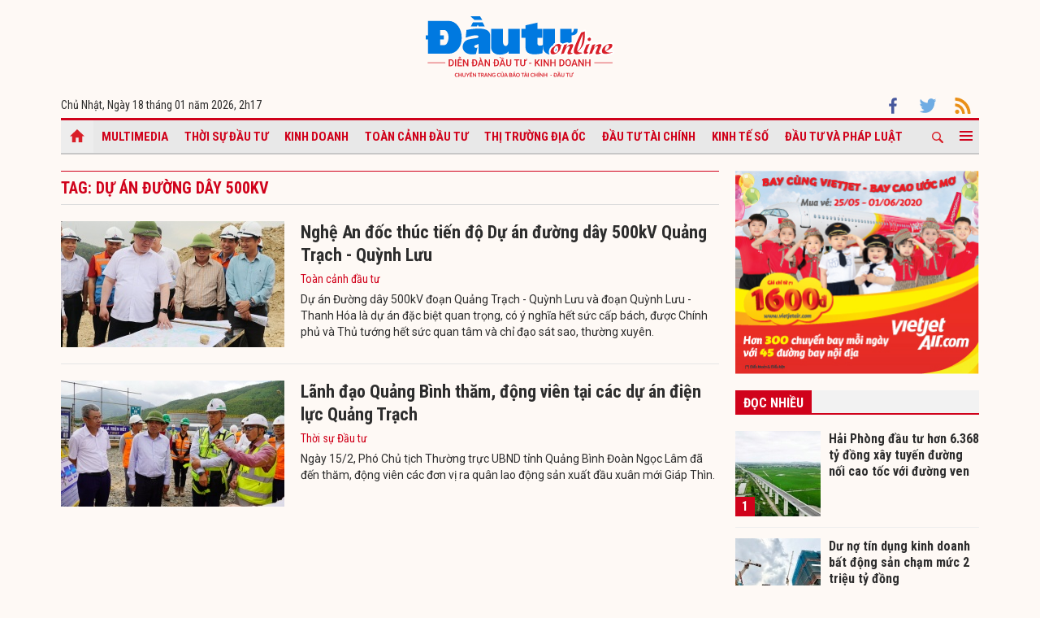

--- FILE ---
content_type: text/html; charset=UTF-8
request_url: https://baodautu.vn/tag/du-an-duong-day-500kv/
body_size: 7608
content:




<!doctype html>
<html lang="vi" xmlns="http://www.w3.org/1999/xhtml">
<head>
<meta charset="UTF-8">
<link rel="shortcut icon" href="https://baodautu.vn/favicon.ico" />
<meta http-equiv="content-language" content="vi" />
   
    <meta name="Googlebot" content="index,follow" />
    <meta name="robots" content="index,follow,noodp" />
    
<meta http-equiv="REFRESH" content="1800"/>
<meta name="AUTHOR" content="baodautu.vn" />
<meta name="COPYRIGHT" content="baodautu.vn" />  
<meta name="google-site-verification" content="WmCv55-YCJVDp9YeEgKr4LcUd3WfPsvFmAvDi6Ua7bI" />  
<meta name="viewport" content="width=device-width, initial-scale=1.0, user-scalable=yes" />


<!-- search console Hoà Nguyễn -->
<meta name="google-site-verification" content="QQRePvFjMW6Uyt3mRNTNvNOI5DB6Fd0ZGI_u-9Aqjcg" />





<link rel="canonical" href="http://baodautu.vn/tag/du-an-duong-day-500kv/" />
<title>dự án đường dây 500kv : Tin tức, hình ảnh về dự án đường dây 500kv – baodautu.vn</title>
<meta name="description" content="baodautu.vn cập nhật nguyên nhân, tin tức dự án đường dây 500kv mới nhất hàng ngày. Mời bạn đọc theo dõi bài viết về chủ đề dự án đường dây 500kv." />
<meta name="keywords" content="tin tức dự án đường dây 500kv, hình ảnh dự án đường dây 500kv" />
<meta property="og:type" content="article" />
<meta property="og:url" content="https://baodautu.vn/" />
<meta property="og:site_name" content="baodautu" />
<meta property="og:title" content="dự án đường dây 500kv : Tin tức, hình ảnh về dự án đường dây 500kv – baodautu.vn" />
<meta property="og:description" content="baodautu.vn cập nhật nguyên nhân, tin tức dự án đường dây 500kv mới nhất hàng ngày. Mời bạn đọc theo dõi bài viết về chủ đề dự án đường dây 500kv." />
<meta property="og:image" content="https://baodautu.vn/templates/themes/images/logobaodautu.png"/>
<meta name="google-site-verification" content="wz4pPpKi6a7gWb6Gbly3tv_4gatKIBXg137-v5tYLo8" />
<link rel="stylesheet" type="text/css" href="https://baodautu.vn/templates/themes/css/main.css?30" media="all">
<link rel="stylesheet" type="text/css" href="https://baodautu.vn/templates/themes/css/slick.css?v7" media="all">
  <link rel="stylesheet" type="text/css" href="https://baodautu.vn/templates/themes/css/add.css?v19" media="all">
<link href="https://fonts.googleapis.com/css2?family=Roboto+Condensed:ital,wght@0,300;0,400;0,700;1,300&family=Roboto:ital,wght@0,300;0,400;0,500;0,700;0,900;1,400&display=swap" rel="stylesheet">
<script src="https://baodautu.vn/templates/themes/js/jquery-3.4.1.min.js" type="text/javascript"></script>
<script src="https://baodautu.vn/templates/themes/js/slick.min.js" type="text/javascript"></script>
<script src="https://baodautu.vn/templates/themes/js/main.js?v3" type="text/javascript"></script>
<script language="javascript">
    $(document).ready(function() {
        $("#ads_share_topbanner, #ads_share,#ads_share_vip,#ads_share_banner_left,#ads_share_banner_right,#ads_share_middle,#ads_share_right1,#ads_share_right2,#ads_share_right3,#ads_share_right4,#ads_share_right5,#ads_share_right6,#ads_share_right7,#ads_share_right8,#ads_share_right11,#ads_share_right12,#ads_share_middle1,#ads_share_middle2,#ads_share_middle3,#ads_share_middle4,#ads_share_middle5").innerfade({
            // animationtype: "fade",
            speed: 0,
            type: 'random',
            timeout: 5000
        });
    });
</script>
<!--[if lt IE 9]>
<script src="https://oss.maxcdn.com/libs/html5shiv/3.7.0/html5shiv.js"></script>
<script src="https://oss.maxcdn.com/libs/respond.js/1.4.2/respond.min.js"></script>
<![endif]-->
<script>
  (function() {
    var cx = '000480117788849223566:qlxi_7rziui';
    var gcse = document.createElement('script');
    gcse.type = 'text/javascript'; 
    gcse.async = true;
    gcse.src = (document.location.protocol == 'https:' ? 'https:' : 'http:') +
        '//www.google.com/cse/cse.js?cx=' + cx;
    var s = document.getElementsByTagName('script')[0];
    s.parentNode.insertBefore(gcse, s);
  })();
</script>


<!-- Global site tag (gtag.js) - Google Analytics -->
<script async src="https://www.googletagmanager.com/gtag/js?id=G-2BRC6DMN4Y"></script>
<script>
  window.dataLayer = window.dataLayer || [];
  function gtag(){dataLayer.push(arguments);}
  gtag('js', new Date());

  gtag('config', 'G-2BRC6DMN4Y');
</script>
</head>
<body>
<header class="header_main clearfix">
          <div class="container text-center"> 
    <a href="https://baodautu.vn/" class="logo_main"><img src="https://baodautu.vn/templates/themes/images/logo-bdt.svg"> </a> 
  </div>
    <div class="container d-flex date_top">
    <div class="mr-auto"> 
      <!-- <a href="https://baodautu.vn/?mod=category&act=datbao" target="_blank" class="btn_booknews"><img src="https://baodautu.vn/templates/themes/images/newspaper.svg" height="20" class="mr10"/>Đặt mua báo in</a>| <a href="https://postenp.phaha.vn/bao-dau-tu" target="_blank" class="btn_booknews">Mới - Đọc báo in phiên bản số</a>|  -->
      Chủ Nhật, Ngày 18 tháng 01 năm 2026, <script>
function addZero(i) {
  if (i < 10) {i = "0" + i}
  return i;
}
var d = new Date();
gio = d.getHours();
phut = d.getMinutes(); document.write(gio +"h"+addZero(phut) ); 
</script> </div>
    <div class="ml-auto social_top"> 
        <a target="_blank" href="https://www.facebook.com/baodautu.vn"><img src="https://baodautu.vn/templates/themes/images/facebook.svg"/> </a>
        <a target="_blank" href=""><img src="https://baodautu.vn/templates/themes/images/twitter.svg"/> </a>
        <a target="_blank" href="https://baodautu.vn/rssMain.html"><img src="https://baodautu.vn/templates/themes/images/rss.svg"/> </a></div>
  </div>
</header>
<div class="fix_scroll">
  <header class="menu_main">
    <div class="show_menu_main">
      <div class="container">
        <nav class="d-flex align-items-center">
          <div class="nav_left mr-auto"> 
            <a href="/" class="icon_home active"></a>
            <a title="Special Online" href="https://baodautu.vn/multimedia.html">Multimedia</a>
                            <a title="Thời sự Đầu tư"  href="https://baodautu.vn/thoi-su-dau-tu-d1/">Thời sự Đầu tư</a>
                            <a title="Kinh doanh"  href="https://baodautu.vn/kinh-doanh-d3/">Kinh doanh</a>
                            <a title="Toàn cảnh đầu tư"  href="https://baodautu.vn/toan-canh-dau-tu-d2/">Toàn cảnh đầu tư</a>
                            <a title="Thị trường địa ốc"  href="https://baodautu.vn/thi-truong-dia-oc-d7/">Thị trường địa ốc</a>
                            <a title="Đầu tư tài chính"  href="https://baodautu.vn/dau-tu-tai-chinh-d6/">Đầu tư tài chính</a>
                            <a title="Kinh tế số"  href="https://baodautu.vn/kinh-te-so-d77/">Kinh tế số</a>
                            <a title="Đầu tư và Pháp luật"  href="https://baodautu.vn/dau-tu-va-phap-luat-d41/">Đầu tư và Pháp luật</a>
                    </div>
          <div class="nav_center mrl-auto"> 
            <div class="box_search">
              <form id="search-box" action="https://google.com/cse">
                <input type="hidden" name="cx" value="partner-pub-1179740479957749:4436639545"/>
                <input type="hidden" name="ie" value="UTF-8"/>
                <input maxlength="80" type="text" name="q" size="31" class="txt_search" placeholder="Nhập từ khóa..."/>
              </form>
            </div>
            <a href="javascript:;" class="search_main"><img src="https://baodautu.vn/templates/themes/images/ico-search.svg"/> </a>
            
            <a href="javascript:;"  class="more_menu"><span class="hamburger"></span></a>
              <!-- <a class="more_menu"><span class="dot dot1"></span><span class="dot dot2"></span><span class="dot dot3"></span></a>  -->
           </div>
        </nav>
      </div>
    </div>
    <div class="category-popup">
      <div class="bg_category-popup">
        <div class="container">
          <ul class="d-flex list_menu_cate_popup">
                            <li><a title="Tiêu dùng" href="https://baodautu.vn/tieu-dung-d8/">Tiêu dùng</a></li>
                            <li><a title="Phát triển bền vững" href="https://baodautu.vn/phat-trien-ben-vung-d52/">Phát triển bền vững</a></li>
                            <li><a title="Y tế - Sức khỏe" href="https://baodautu.vn/y-te---suc-khoe-d78/">Y tế - Sức khỏe</a></li>
                            <li><a title="Khoa học và Công nghệ" href="https://baodautu.vn/khoa-hoc-va-cong-nghe-d10/">Khoa học và Công nghệ</a></li>
                            <li><a title="Du lịch" href="https://baodautu.vn/du-lich-d55/">Du lịch</a></li>
                            <li><a title="Đời sống" href="https://baodautu.vn/doi-song-d27/">Đời sống</a></li>
                            <li><a title="Thông tin doanh nghiệp" href="https://baodautu.vn/thong-tin-doanh-nghiep-d36/">Thông tin doanh nghiệp</a></li>
                            <li><a title="Điểm tin nổi bật" href="https://baodautu.vn/diem-tin-noi-bat-d76/">Điểm tin nổi bật</a></li>
                      </ul>
        </div>
      </div>
    </div>
  </header>
</div>
<main class="main_content">
  <div class="container">
    <section class="main_top_home d-flex mt20">
      <div class="col810 mr20">
        <div class="head_four_news mb20">Tag: dự án đường dây 500kv</div>
       <ul class="list_news_home">
                  <li>
            <article class="d-flex"> <a class="thumbblock thumb275x155" href="https://baodautu.vn/nghe-an-doc-thuc-tien-do-du-an-duong-day-500kv-quang-trach---quynh-luu-d211873.html"><img src="https://media.baodautu.vn/thumb_x275x155/Images/phamthanh/2024/03/29/nghe-an-doc-thuc-tien-do-du-an-duong-day-500kv-quang-trach---quynh-luu1711699230.jpg"></a>
              <div class="desc_list_news_home"> <a href="https://baodautu.vn/nghe-an-doc-thuc-tien-do-du-an-duong-day-500kv-quang-trach---quynh-luu-d211873.html" class="fs22 fbold">Nghệ An đốc thúc tiến độ Dự án đường dây 500kV Quảng Trạch - Quỳnh Lưu</a>
                <div class="mt5 mb5"><a href="https://baodautu.vn/toan-canh-dau-tu-d2/" class="cl_green">Toàn cảnh đầu tư</a></div>
                <div class="sapo_thumb_news">Dự án Đường dây 500kV đoạn Quảng Trạch - Quỳnh Lưu và đoạn Quỳnh Lưu - Thanh Hóa là dự án đặc biệt quan trọng, có ý nghĩa hết sức cấp bách, được Chính phủ và Thủ tướng hết sức quan tâm và chỉ đạo sát sao, thường xuyên.</div>
              </div>
            </article>
          </li>
                    <li>
            <article class="d-flex"> <a class="thumbblock thumb275x155" href="https://baodautu.vn/lanh-dao-quang-binh-tham-dong-vien-tai-cac-du-an-dien-luc-quang-trach-d208998.html"><img src="https://media.baodautu.vn/thumb_x275x155/Images/ngoctan/2024/02/15/lanh-dao-quang-binh-tham-dong-vien-tai-cac-du-an-dien-luc-quang-trach1708008876.jpg"></a>
              <div class="desc_list_news_home"> <a href="https://baodautu.vn/lanh-dao-quang-binh-tham-dong-vien-tai-cac-du-an-dien-luc-quang-trach-d208998.html" class="fs22 fbold">Lãnh đạo Quảng Bình thăm, động viên tại các dự án điện lực Quảng Trạch</a>
                <div class="mt5 mb5"><a href="https://baodautu.vn/thoi-su-dau-tu-d1/" class="cl_green">Thời sự Đầu tư</a></div>
                <div class="sapo_thumb_news">Ngày 15/2, Phó Chủ tịch Thường trực UBND tỉnh Quảng Bình Đoàn Ngọc Lâm đã đến thăm, động viên các đơn vị ra quân lao động sản xuất đầu xuân mới Giáp Thìn.</div>
              </div>
            </article>
          </li>
                  </ul>
        <nav aria-label="Page navigation" class="d-flex pagation align-items-center">
                    </nav>
      </div>
      <div class="col300">
        <div class="mb20"> <a href=""><img src="https://media.baodautu.vn/Images/chicong/2020/05/25/banner_online-02.jpg"/> </a> </div>
        <div class="mb40">
            <div class="head_box_cate_home  mb20"><a href="javascript:void(0)" class="link_box_cate">Đọc nhiều</a></div>
<ul class="list_thumb_square">
<li>
  <article class="d-flex"> <a href="https://baodautu.vn/hai-phong-dau-tu-hon-6368-ty-dong-xay-tuyen-duong-noi-cao-toc-voi-duong-ven-bien-va-cau-van-uc-2-d493065.html" class="thumbblock thumb105x105"><span class="number_hot">1</span><img src="https://media.baodautu.vn/thumb_x105x105/Images/thanhson/2026/01/17/hai-phong-dau-tu-hon-6368-ty-dong-xay-tuyen-duong-noi-cao-toc-voi-duong-ven-bien-va-cau-van-uc-21768619860.jpeg"></a> <a href="https://baodautu.vn/hai-phong-dau-tu-hon-6368-ty-dong-xay-tuyen-duong-noi-cao-toc-voi-duong-ven-bien-va-cau-van-uc-2-d493065.html" class="title_thumb_square fbold fs16">Hải Phòng đầu tư hơn 6.368 tỷ đồng xây tuyến đường nối cao tốc với đường ven biển và cầu Văn Úc 2</a> </article>
</li>
<li>
  <article class="d-flex"> <a href="https://baodautu.vn/batdongsan/du-no-tin-dung-kinh-doanh-bat-dong-san-cham-muc-2-trieu-ty-dong-d492797.html" class="thumbblock thumb105x105"><span class="number_hot">2</span><img src="https://media.baodautu.vn/thumb_x105x105/Images/thanhvu/2026/01/16/du-no-tin-dung-kinh-doanh-bat-dong-san-cham-muc-2-trieu-ty-dong1768566460.jpg"></a> <a href="https://baodautu.vn/batdongsan/du-no-tin-dung-kinh-doanh-bat-dong-san-cham-muc-2-trieu-ty-dong-d492797.html" class="title_thumb_square fbold fs16">Dư nợ tín dụng kinh doanh bất động sản chạm mức 2 triệu tỷ đồng</a> </article>
</li>
<li>
  <article class="d-flex"> <a href="https://baodautu.vn/luc-day-cho-cac-dau-tau-phat-trien-ha-tang-giao-thong-d490758.html" class="thumbblock thumb105x105"><span class="number_hot">3</span><img src="https://media.baodautu.vn/thumb_x105x105/Images/phuongthanh02/2026/01/14/luc-day-cho-cac-dau-tau-phat-trien-ha-tang-giao-thong1768376423.jpg"></a> <a href="https://baodautu.vn/luc-day-cho-cac-dau-tau-phat-trien-ha-tang-giao-thong-d490758.html" class="title_thumb_square fbold fs16">Lực đẩy cho các “đầu tàu” phát triển hạ tầng giao thông</a> </article>
</li>
<li>
  <article class="d-flex"> <a href="https://baodautu.vn/day-nhanh-tien-do-cac-du-an-ha-tang-trong-diem-gan-voi-trung-tam-tai-chinh-quoc-te-d492880.html" class="thumbblock thumb105x105"><span class="number_hot">4</span><img src="https://media.baodautu.vn/thumb_x105x105/Images/huutuan/2026/01/17/day-nhanh-tien-do-cac-du-an-ha-tang-trong-diem-gan-voi-trung-tam-tai-chinh-quoc-te1768586952.jpeg"></a> <a href="https://baodautu.vn/day-nhanh-tien-do-cac-du-an-ha-tang-trong-diem-gan-voi-trung-tam-tai-chinh-quoc-te-d492880.html" class="title_thumb_square fbold fs16">Đẩy nhanh tiến độ các dự án hạ tầng trọng điểm gắn với Trung tâm tài chính quốc tế</a> </article>
</li>
</ul>        </div>
        <div class="mb40">
            <div class="head_box_cate_home mb20"><a href="/chuyen-de/" class="link_box_cate">Chuyên đề</a></div>
<ul class="list_thumb_square">
	<li>
  <article class="d-flex"> <a href="https://baodautu.vn/dai-hoi-dai-bieu-toan-quoc-lan-thu-xiv-cua-dang-cn475/" class="thumbblock thumb105x105"><img src="https://media.baodautu.vn/thumb_x105x105//upload/huyhao/2025/10/03/dai-hoi-dai-bieu-toan-quoc-lan-thu-xiv-cua-dang1759457550.jpg"></a> <a href="https://baodautu.vn/dai-hoi-dai-bieu-toan-quoc-lan-thu-xiv-cua-dang-cn475/" class="title_thumb_square fbold fs16">Đại hội đại biểu toàn quốc lần thứ XIV của Đảng</a> </article>
</li>
<li>
  <article class="d-flex"> <a href="https://baodautu.vn/thu-hut-dau-tu-huy-dong-cac-nguon-luc-cho-xay-dung-nong-thon-moi-cn461/" class="thumbblock thumb105x105"><img src="https://media.baodautu.vn/thumb_x105x105//upload/chicong/9651/05/18/thu-hut-dau-tu-huy-dong-cac-nguon-luc-cho-xay-dung-nong-thon-moi1747540691.jpg"></a> <a href="https://baodautu.vn/thu-hut-dau-tu-huy-dong-cac-nguon-luc-cho-xay-dung-nong-thon-moi-cn461/" class="title_thumb_square fbold fs16">Thu hút đầu tư, huy động các nguồn lực cho xây dựng nông thôn mới</a> </article>
</li>
<li>
  <article class="d-flex"> <a href="https://baodautu.vn/giam-ngheo-thong-tin-cn463/" class="thumbblock thumb105x105"><img src="https://media.baodautu.vn/thumb_x105x105//upload/chicong/2025/06/04/giam-ngheo-thong-tin1749009516.jpg"></a> <a href="https://baodautu.vn/giam-ngheo-thong-tin-cn463/" class="title_thumb_square fbold fs16">Giảm nghèo thông tin </a> </article>
</li>
</ul>        </div>
                <div class="ads align-center">
                            <style>#ads_share_right7{height:250px;}</style>
                <ul id="ads_share_right7">
                <p><iframe src="https://vir.com.vn/bao-dau-tu" frameborder="0" scrolling="no" width="300px" height="420px"></iframe></p>                </ul>
                    </div>
                <div class="ads_sticky mb20"> <a href=""><img src="https://image.theleader.vn/upload/admin/2020/5/26/Le-Grand-Jardin_21x29-doc-0420.jpg"/> </a> </div>
      </div>
    </section>
  </div>
  
  <div class="container">
    <section class="long_form_home">
        <section class="long_form_home">
  <div class="head_box_cate_home mb20"><a href="https://baodautu.vn/thong-tin-doanh-nghiep-d36/" class="link_box_cate">Thông tin doanh nghiệp</a></div>
  <ul class="d-flex list_company">
  	    <li class="col16per"> <a href="https://baodautu.vn/vi-sao-phu-tho-tro-thanh-diem-sang-dau-tu-trong-nam-2026-d492874.html" class="thumbblock  mb15"><img src="https://media.baodautu.vn/thumb_x170x104/Images/huyhao/2026/01/16/vi-sao-phu-tho-tro-thanh-diem-sang-dau-tu-trong-nam-20261768581567.jpeg" /></a> 
    	<a href="https://baodautu.vn/vi-sao-phu-tho-tro-thanh-diem-sang-dau-tu-trong-nam-2026-d492874.html" class="fs16 ">Vì sao Phú Thọ trở thành điểm sáng đầu tư trong năm 2026?</a> </li>
        <li class="col16per"> <a href="https://baodautu.vn/schneider-electric-ky-ket-hop-tac-chien-luoc-voi-petrosetco-distribution-d492875.html" class="thumbblock  mb15"><img src="https://media.baodautu.vn/thumb_x170x104/Images/duybac/2026/01/16/schneider-electric-ky-ket-hop-tac-chien-luoc-voi-petrosetco-distribution1768581876.jpeg" /></a> 
    	<a href="https://baodautu.vn/schneider-electric-ky-ket-hop-tac-chien-luoc-voi-petrosetco-distribution-d492875.html" class="fs16 ">Schneider Electric ký kết hợp tác chiến lược với Petrosetco Distribution</a> </li>
        <li class="col16per"> <a href="https://baodautu.vn/echolac-long-bien-khai-truong-ghi-dau-cot-moc-5-cua-hang-tai-thi-truong-viet-d492749.html" class="thumbblock  mb15"><img src="https://media.baodautu.vn/thumb_x170x104/Images/huyhao/2026/01/16/echolac-long-bien-khai-truong-ghi-dau-cot-moc-5-cua-hang-tai-thi-truong-viet1768562407.jpeg" /></a> 
    	<a href="https://baodautu.vn/echolac-long-bien-khai-truong-ghi-dau-cot-moc-5-cua-hang-tai-thi-truong-viet-d492749.html" class="fs16 ">Echolac Long Biên khai trương, ghi dấu cột mốc 5 cửa hàng tại thị trường Việt</a> </li>
        <li class="col16per"> <a href="https://baodautu.vn/tap-doan-ttc-ky-ket-hop-tac-tai-tro-voi-clb-bong-da-pvf---cand-d492593.html" class="thumbblock  mb15"><img src="https://media.baodautu.vn/thumb_x170x104/Images/thuyvinh/2026/01/16/tap-doan-ttc-ky-ket-hop-tac-tai-tro-voi-clb-bong-da-pvf---cand1768550299.jpg" /></a> 
    	<a href="https://baodautu.vn/tap-doan-ttc-ky-ket-hop-tac-tai-tro-voi-clb-bong-da-pvf---cand-d492593.html" class="fs16 ">Tập đoàn TTC ký kết hợp tác tài trợ với CLB Bóng đá PVF - CAND</a> </li>
        <li class="col16per"> <a href="https://baodautu.vn/cong-nhan-trung-tam-giam-dinh-thu-nghiem-tan-dai-duong-tai-cua-khau-bac-luan-ii-dat-chuan-isoiec-170252017-d492592.html" class="thumbblock  mb15"><img src="https://media.baodautu.vn/thumb_x170x104/Images/quynhnga/2026/01/16/cong-nhan-trung-tam-giam-dinh-thu-nghiem-tan-dai-duong-tai-cua-khau-bac-luan-ii-dat-chuan-isoiec-1702520171768551816.jpeg" /></a> 
    	<a href="https://baodautu.vn/cong-nhan-trung-tam-giam-dinh-thu-nghiem-tan-dai-duong-tai-cua-khau-bac-luan-ii-dat-chuan-isoiec-170252017-d492592.html" class="fs16 ">Công nhận Trung tâm Giám định thử nghiệm Tân Đại Dương tại cửa khẩu Bắc Luân II đạt chuẩn ISO/IEC 17025:2017</a> </li>
        <li class="col16per"> <a href="https://baodautu.vn/dau-an-but-pha-cua-agribank-tong-tai-san-vuot-100-ty-usd-tiep-tuc-khang-dinh-vai-tro-dan-dat-d492213.html" class="thumbblock  mb15"><img src="https://media.baodautu.vn/thumb_x170x104/Images/phuongthanh/2026/01/15/dau-an-but-pha-cua-agribank-tong-tai-san-vuot-100-ty-usd-tiep-tuc-khang-dinh-vai-tro-dan-dat1768488629.jpg" /></a> 
    	<a href="https://baodautu.vn/dau-an-but-pha-cua-agribank-tong-tai-san-vuot-100-ty-usd-tiep-tuc-khang-dinh-vai-tro-dan-dat-d492213.html" class="fs16 ">Dấu ấn bứt phá của Agribank: Tổng tài sản vượt 100 tỷ USD, tiếp tục khẳng định vai trò dẫn dắt</a> </li>
      </ul>
</section>    </section>
  </div>
  
</main><footer class="footer_main">
  <div class="container">
    <div class="footer_bottom d-flex">
      <div class="footer_bottom_left col50per">
        <p><strong>Ấn phẩm thuộc Báo Tài chính - Đầu tư (Bộ Tài chính) - Báo điện tử Thời báo Tài chính Việt Nam </strong></p>
        <!--<p><strong>- Cơ quan ngôn luận của ngành Tài chính.</strong></p>-->
        <p>Giấy phép số: 1/GP-BC ngày 8 tháng 1 năm 2026 của Cục Báo chí.</p>
        <p><strong>Tổng biên tập:</strong> Phạm Văn Hoành</p>
        <p><strong>Phó tổng biên tập:</strong> Lê Trọng Minh; Đinh Hùng; Ngô Chí Tùng; Nguyễn Văn Hồng</p>
		 <p><strong>Phụ trách nội dung:</strong> Phùng Huy Hào</p>
      </div>
      <!-- <div class="footer_bottom_left col50per">
        <p><strong>Báo điện tử Đầu tư, thuộc nhóm báo của Báo Đầu tư</strong></p>
        <p><strong>Cơ quan của Bộ Kế hoạch và Đầu tư.</strong></p>
        <p>Giấy phép số 541/GP-BTTTT do Bộ Thông tin và Truyền thông cấp ngày 23 tháng 8 năm 2021</p>
        <p><strong>Tổng Biên tập:</strong> Lê Trọng Minh</p>
        <p><strong>Phó Tổng Biên tập phụ trách:</strong> Bùi Đức Hải</p>
        <p><strong>Thư ký tòa soạn:</strong> Phùng Huy Hào</p>
      </div> -->
      <div class="footer_bottom_right text-right col50per">
        <p> <strong>Tòa soạn: </strong>34 Tuệ Tĩnh, Hai Bà Trưng, Hà Nội <br> 47 Quán Thánh, Ba Đình, Hà Nội </p>
        <p><strong>ĐT:</strong> ĐT: 0243.845.0537 - Fax: 0243.823.5281</p>
        <p><strong>Báo Tài chính - Đầu tư giữ bản quyền nội dung trên website này.</strong></p>
        <p>Việc sử dụng nội dung trên website này phải có sự đồng ý bằng văn bản của Cơ quan Báo Tài chính - Đầu tư </p>
        <div class="social_top mt10"> 
        	<a target="_blank" href="https://www.facebook.com/baodautu.vn"><img src="https://baodautu.vn/templates/themes/images/facebook.svg"> </a>
        	
        	<a target="_blank" href="https://baodautu.vn/rssMain.html"><img src="https://baodautu.vn/templates/themes/images/rss.svg"> </a>
			<a href="//www.dmca.com/Protection/Status.aspx?ID=756edc3f-6630-4ac6-988c-86ee615baec5" title="DMCA.com Protection Status" class="dmca-badge"> <img src ="https://images.dmca.com/Badges/dmca-badge-w200-5x1-06.png?ID=756edc3f-6630-4ac6-988c-86ee615baec5"  alt="DMCA.com Protection Status" /></a>  <script src="https://images.dmca.com/Badges/DMCABadgeHelper.min.js"> </script>
        </div>
      </div>
     <!--  <div class="footer_bottom_right text-right col50per">
        <p> <strong>Tòa soạn: </strong>47 Quán Thánh, Ba Đình, Hà Nội</p>
        <p><strong>ĐT:</strong> 0243.845.0537 - Fax: 0243.823.5281</p>
        <p><strong>Email:</strong> baodautu.vn@vir.com.vn - <strong>Website:</strong> https://baodautu.vn</p>
        <p><strong>© Báo Đầu tư giữ bản quyền nội dung trên website này</strong></p>
        <p>Việc sử dụng nội dung đăng tải trên Báo điện tử Đầu tư - baodautu.vn</p>
        <p>phải có sự đồng ý bằng văn bản của Cơ quan Báo Đầu tư</p>
        <div class="social_top mt10"> 
          <a target="_blank" href="https://www.facebook.com/baodautu.vn"><img src="https://baodautu.vn/templates/themes/images/facebook.svg"> </a>
          
          <a target="_blank" href="https://baodautu.vn/rssMain.html"><img src="https://baodautu.vn/templates/themes/images/rss.svg"> </a>
      <a href="//www.dmca.com/Protection/Status.aspx?ID=756edc3f-6630-4ac6-988c-86ee615baec5" title="DMCA.com Protection Status" class="dmca-badge"> <img src ="https://images.dmca.com/Badges/dmca-badge-w200-5x1-06.png?ID=756edc3f-6630-4ac6-988c-86ee615baec5"  alt="DMCA.com Protection Status" /></a>  <script src="https://images.dmca.com/Badges/DMCABadgeHelper.min.js"> </script>
        </div>
      </div> -->
    </div>
  </div>
    <div class="footer_down">
    <div class="container">
      <div class="d-flex">
        <div class="mr-auto"><a href="/">Trang chủ</a> <a target="_blank" href="/toa-soan">Tòa soạn</a>  <a target="_blank" href="/lien-he-quang-cao">Liên hệ quảng cáo</a> </div>
        <div class="ml-auto">Powered by <a target="_blank" href="https://itmedia.vn/">ITMEDIA</a></div>
      </div>
    </div>
  </div>
</footer>
<div class="back-top"></div>





<script type="text/javascript" src="https://baodautu.vn/templates/themes/js/lazyload.min.js?v=1"></script>
<script type="text/javascript">
    $("img.lazyload").lazyload();
</script>





    

<div id="fb-root"></div>
    <script>(function(d, s, id) {
      var js, fjs = d.getElementsByTagName(s)[0];
      if (d.getElementById(id)) return;
      js = d.createElement(s); js.id = id;
      js.src = "//connect.facebook.net/vi_VN/sdk.js#xfbml=1&version=v2.0";
      fjs.parentNode.insertBefore(js, fjs);
    }(document, 'script', 'facebook-jssdk'));</script>
	
<div class="back-top"></div>
<script src="https://baodautu.vn/templates/themes/js/ads_share.js?v=1" type="text/javascript" ></script>

<script src="https://www.google.com/recaptcha/api.js"></script>
<!-- Begin EMC Tracking Code -->
    <!-- <script type="text/javascript">
        var _govaq = window._govaq || [];
    _govaq.push(['trackPageView']);
    _govaq.push(['enableLinkTracking']);
    (function () {
        _govaq.push(['setTrackerUrl', 'https://f-emc.ngsp.gov.vn/tracking']);
        _govaq.push(['setSiteId', '165']);
        var d = document,
            g = d.createElement('script'),
            s = d.getElementsByTagName('script')[0];
        g.type = 'text/javascript';
        g.async = true;
        g.defer = true;
        g.src = 'https://f-emc.ngsp.gov.vn/embed/gov-tracking.min.js';
        s.parentNode.insertBefore(g, s);
    })();
    </script> -->
<!-- End EMC Tracking Code -->

 
<script defer src="https://static.cloudflareinsights.com/beacon.min.js/vcd15cbe7772f49c399c6a5babf22c1241717689176015" integrity="sha512-ZpsOmlRQV6y907TI0dKBHq9Md29nnaEIPlkf84rnaERnq6zvWvPUqr2ft8M1aS28oN72PdrCzSjY4U6VaAw1EQ==" data-cf-beacon='{"version":"2024.11.0","token":"9a34f073cce94689866c69e1d70c49e0","r":1,"server_timing":{"name":{"cfCacheStatus":true,"cfEdge":true,"cfExtPri":true,"cfL4":true,"cfOrigin":true,"cfSpeedBrain":true},"location_startswith":null}}' crossorigin="anonymous"></script>
</body>
</html>